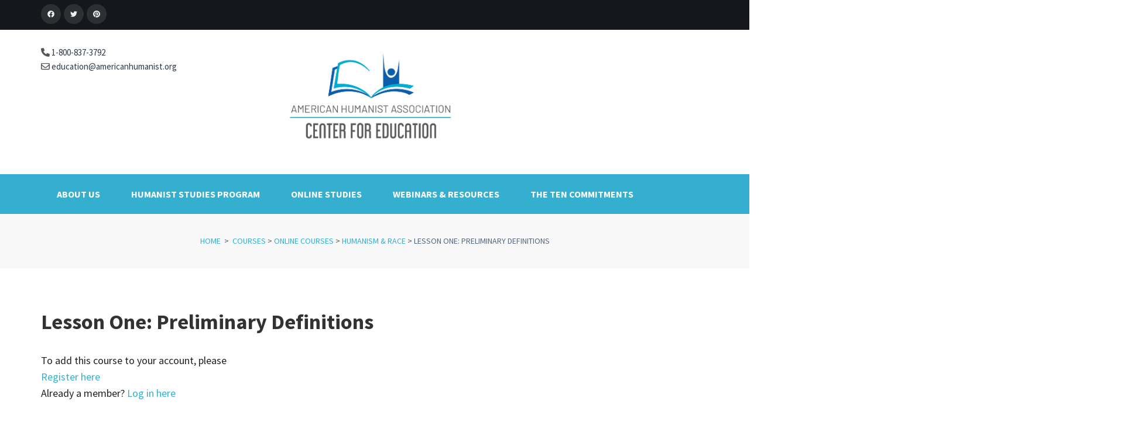

--- FILE ---
content_type: text/css
request_url: https://americanhumanistcenterforeducation.org/wp-content/themes/rara-academic-pro/css/responsive.min.css?ver=2.3.6
body_size: 4162
content:
@media only screen and (max-width:1450px){.custom-background .site{max-width:90%}}@media only screen and (max-width:1199px){.container{width:970px}.banner-section .banner-text .text{width:65%}.banner-section .banner-text h2{margin-bottom:15px}.banner-section .banner-text .learn-more{padding:10px 40px}.banner-section .banner-text{bottom:5%}.information ul li{font-size:18px;line-height:25px}.students-suggestion{margin:100px 40px 42px 0}.notice .col-two .learn-more{padding:18px 46px}.error404 .not-found form,.search #primary .page-header form{width:100%}.site-header.header-four .form-holder,.site-header.header-four .header-bottom .contact-info .text-holder:first-child{margin-right:10px}.site-header.header-nine .header-bottom .col.right{float:none;width:100%;margin-bottom:15px}.site-header.header-nine .header-bottom .col{float:none;width:100%}.site-footer .widget-area .column{width:50%}.team .team-holder .text-holder{height:466px}}@media only screen and (max-width:1024px){.mobile-header{display:block;background:#fff;padding:15px 0}.mobile-header-top{border-bottom:1px solid rgba(0,0,0,.05);padding-bottom:15px;margin-bottom:15px;display:flex;flex-wrap:wrap;align-items:center;justify-content:space-between}.mobile-header .contact-info a{color:#000;-webkit-transition:ease .2s;-moz-transition:ease .2s;transition:ease .2s}.mobile-header .contact-info a:focus,.mobile-header .contact-info a:hover{text-decoration:none;color:#01c6b8}.mobile-header .contact-info span{margin-right:25px}.mobile-header .search-form{border:1px solid rgba(0,0,0,.1);border-radius:5px;display:flex;flex-wrap:wrap;align-items:center;padding:6px 15px}.mobile-header .search-form label{flex-basis:0;flex-grow:1;margin-right:10px}.mobile-header .search-form input[type=search]{margin:0;padding:0;border:0;background:0 0;width:100%}.mobile-header .search-form input[type=submit]{font-size:0;padding:0;margin:0;border:0;background:0 0;border-radius:0;background:url("data:image/svg+xml;charset=utf8,%3Csvg xmlns='http://www.w3.org/2000/svg' fill='%23000' viewBox='0 0 512 512'%3E%3Cpath d='M508.5 481.6l-129-129c-2.3-2.3-5.3-3.5-8.5-3.5h-10.3C395 312 416 262.5 416 208 416 93.1 322.9 0 208 0S0 93.1 0 208s93.1 208 208 208c54.5 0 104-21 141.1-55.2V371c0 3.2 1.3 6.2 3.5 8.5l129 129c4.7 4.7 12.3 4.7 17 0l9.9-9.9c4.7-4.7 4.7-12.3 0-17zM208 384c-97.3 0-176-78.7-176-176S110.7 32 208 32s176 78.7 176 176-78.7 176-176 176z'/%3E%3C/svg%3E") center center no-repeat;display:inline-block;width:15px;height:20px;box-shadow:none}.mobile-header .search-form input[type=submit]:focus,.mobile-header .search-form input[type=submit]:hover{box-shadow:none}.mobile-header-b{display:flex;flex-wrap:wrap;align-items:center;justify-content:space-between}.mobile-header .site-branding{display:flex;flex-wrap:wrap;align-items:center;max-width:90%;width:100%}.mobile-header .site-branding .custom-logo-link{margin-right:15px}.menu-opener{width:25px;height:18px;cursor:pointer}.menu-opener span{display:block;width:100%;height:2px;background:#000;margin-bottom:5px}.menu-opener span:last-child{margin-bottom:0}.mobile-menu{position:fixed;top:0;right:0;width:320px;background:#fff;z-index:99999;height:100%;overflow-y:auto;padding-top:80px;-webkit-transform:translateX(420px);-moz-transform:translateX(420px);transform:translateX(420px);-webkit-transition:ease .35s;-moz-transition:ease .35s;transition:ease .35s}body.menu-open .mobile-menu{-webkit-transform:translateX(0);-moz-transform:translateX(0);transform:translateX(0)}.mobile-menu .btn-close-menu{position:absolute;top:25px;right:25px;width:20px;height:25px;background:url("data:image/svg+xml;charset=utf8,%3Csvg xmlns='http://www.w3.org/2000/svg' fill='%23000' viewBox='0 0 320 512'%3E%3Cpath d='M193.94 256L296.5 153.44l21.15-21.15c3.12-3.12 3.12-8.19 0-11.31l-22.63-22.63c-3.12-3.12-8.19-3.12-11.31 0L160 222.06 36.29 98.34c-3.12-3.12-8.19-3.12-11.31 0L2.34 120.97c-3.12 3.12-3.12 8.19 0 11.31L126.06 256 2.34 379.71c-3.12 3.12-3.12 8.19 0 11.31l22.63 22.63c3.12 3.12 8.19 3.12 11.31 0L160 289.94 262.56 392.5l21.15 21.15c3.12 3.12 8.19 3.12 11.31 0l22.63-22.63c3.12-3.12 3.12-8.19 0-11.31L193.94 256z'/%3E%3C/svg%3E") center center no-repeat;cursor:pointer}.mobile-main-navigation ul,.mobile-secondary-nav ul{margin:0;padding:0;list-style:none}.mobile-main-navigation ul ul,.mobile-secondary-nav ul ul{display:none}.mobile-main-navigation ul li,.mobile-secondary-nav ul li{position:relative}.mobile-main-navigation ul li .angle-down,.mobile-secondary-nav ul li .angle-down{position:absolute;top:0;right:0;width:59px;height:59px;background:0 0;-webkit-transition:ease .2s;-moz-transition:ease .2s;transition:ease .2s;cursor:pointer}.mobile-main-navigation ul li .angle-down.active,.mobile-secondary-nav ul li .angle-down.active{-webkit-transform:rotate(180deg);-moz-transform:rotate(180deg);transform:rotate(180deg)}.mobile-main-navigation ul li .angle-down:after,.mobile-secondary-nav ul li .angle-down:after{position:absolute;top:50%;left:50%;width:20px;height:25px;content:'';background:url("data:image/svg+xml;charset=utf8,%3Csvg xmlns='http://www.w3.org/2000/svg' fill='%23000' viewBox='0 0 256 512'%3E%3Cpath d='M119.5 326.9L3.5 209.1c-4.7-4.7-4.7-12.3 0-17l7.1-7.1c4.7-4.7 12.3-4.7 17 0L128 287.3l100.4-102.2c4.7-4.7 12.3-4.7 17 0l7.1 7.1c4.7 4.7 4.7 12.3 0 17L136.5 327c-4.7 4.6-12.3 4.6-17-.1z'/%3E%3C/svg%3E") center center no-repeat;-webkit-transform:translate(-50%,-50%);-moz-transform:translate(-50%,-50%);transform:translate(-50%,-50%)}.mobile-main-navigation ul li a,.mobile-secondary-nav ul li a{display:block;padding:15px 25px;border-top:1px solid rgba(0,0,0,.1);color:#000;-webkit-transition:ease .2s;-moz-transition:ease .2s;transition:ease .2s}.mobile-main-navigation ul .current-menu-ancestor>a,.mobile-main-navigation ul .current-menu-item>a,.mobile-main-navigation ul .current_page_ancestor>a,.mobile-main-navigation ul .current_page_item>a,.mobile-main-navigation ul li a:focus,.mobile-main-navigation ul li a:hover,.mobile-main-navigation ul li:focus>a,.mobile-main-navigation ul li:hover>a,.mobile-secondary-nav ul .current-menu-ancestor>a,.mobile-secondary-nav ul .current-menu-item>a,.mobile-secondary-nav ul .current_page_ancestor>a,.mobile-secondary-nav ul .current_page_item>a,.mobile-secondary-nav ul li a:focus,.mobile-secondary-nav ul li a:hover,.mobile-secondary-nav ul li:focus>a,.mobile-secondary-nav ul li:hover>a{text-decoration:none;color:#01c6b8}.mobile-menu .social-networks{margin:40px 25px 15px;padding:0;list-style:none;display:flex;flex-wrap:wrap}.mobile-menu .social-networks li{margin:0 5px 5px 0}.mobile-menu .social-networks li a{display:block;width:40px;height:40px;display:flex;justify-content:center;align-items:center;border:1px solid rgba(0,0,0,.1);border-radius:50%;color:#000;-webkit-transition:ease .2s;-moz-transition:ease .2s;transition:ease .2s}.mobile-menu .social-networks li a:focus,.mobile-menu .social-networks li a:hover{text-decoration:none;color:#fff;background:#01c6b8;border-color:#01c6b8}.site-header{display:none}}@media only screen and (max-width:991px){.container{width:750px}.site-header.header-nine .social-networks{float:left;margin-bottom:7px}.site-header.header-two .header-top{padding:0 0 10px}.banner-section .banner-text h2{font-size:32px;line-height:36px}.banner-section .banner-text .text{font-size:15px;line-height:22px}.banner-section .banner-text .learn-more{font-size:14px;line-height:17px}.information ul li{font-size:18px;line-height:22px;padding:4px}.information ul li img{margin-right:2%}.services .col-3{width:50%}.notice .col-two .learn-more{padding:18px 26px}.students-suggestion{margin:100px 30px 42px 0}.viewer-section .apply{padding:20px 50px}.site-info{text-align:center}.site-info p{float:none}.site-info ul li{display:inline-block;float:none}.site-info ul{float:none}#primary{width:100%;float:none;margin-bottom:30px}#secondary{width:100%;float:none;padding-left:15px}.navigation.pagination{margin-bottom:40px}.popular-courses .post .entry-content,.popular-courses .post .entry-header{padding:0}.popular-courses .post .entry-header{padding-top:20px}.information,.popular-courses{margin-bottom:40px}.latest-events,.welcome-section{padding:40px 0}.stats .widget.widget_rara_academic_pro_stat_counter_widget{width:50%}.team .team-holder .img-holder{width:100%;float:none}.latest-events .col img,.team .team-holder .img-holder img{width:100%}.latest-events .col{width:100%;margin-bottom:35px}.testimonial .lSSlideOuter .lightSlider li{padding:50px 35px 0}.testimonial .testimonial-holder{padding:50px 0}.new-courses .course-content{width:100%}.contact-holder .col{width:100%;margin-bottom:30px}.to_top{right:20px;bottom:20px}.news-letter .header,.news-letter form{width:100%}#primary .page.about-page .stat-area .col{width:50%;margin-bottom:30px}#primary .page.about-page .top-block .col{float:none;width:100%;margin-bottom:30px}#primary .page.about-page .top-block .col img{width:100%}#primary .page.about-page .choose-us .widget{width:50%}.site-header.header-two .contact-info{width:100%;float:none;margin-bottom:15px}.site-header.header-two .social-networks{float:left}.site-header.header-three #nav-anchor{margin:0}.site-header.header-three #nav-anchor span{background:#fff}.site-header.header-three #nav-anchor a{border:1px solid #fff}.site-header.header-three .form-holder form{width:100%}.site-header.header-three .form-holder form input[type=search]{width:68%}.site-header.header-three .header-bottom{padding:15px 0}.site-header.header-three .header-bottom .col{width:100%;float:none;margin-bottom:15px}.site-header.header-three .header-bottom .site-branding{text-align:left}.site-header.header-three .header-bottom .form-holder{float:none}.site-header.header-four .header-bottom .col,.site-header.header-four .header-bottom .col.one,.site-header.header-four .header-bottom .col.two{float:none;width:100%}.site-header.header-four .header-bottom .site-branding{float:none}.site-header.header-four .header-bottom{padding:5px 0 17px}.site-header.header-four .header-bottom .contact-info{float:left}.site-header.header-four .form-holder{float:right;margin-right:0}.site-header.header-four #nav-anchor{margin:10px 0}.site-header.header-five .site-branding{margin:0}.site-header.header-five #nav-anchor{margin:12px 0}.site-header.header-five .header-bottom{padding:16px 0}.site-header.header-six .text-wrapper{position:relative;padding-right:0}.site-header.header-six .text-wrapper .text-holder .bottom,.site-header.header-six .text-wrapper .text-holder .top{padding:0}.site-header.header-six .header-bottom .contact-info,.site-header.header-six .site-branding{float:none;width:100%;text-align:center}.site-header.header-six .header-bottom .contact-info .text-holder{display:inline-block;float:none;text-align:left}.site-header.header-six .header-top .imp-links,.site-header.header-six .header-top .social-networks{float:none;width:100%;text-align:center;margin-bottom:15px}.site-header.header-six .header-bottom .form-holder{float:left}.site-header.header-six .header-bottom .form-holder form{left:0;right:auto}.site-header.header-seven .header-top .contact-info,.site-header.header-seven .imp-links{width:100%;text-align:center;margin-bottom:5px}.site-header.header-seven #nav-anchor{margin:12px 0 0}.site-header.header-seven #nav-anchor a{margin:0 auto}.site-header.header-seven .header-bottom .col.large{width:10%}.site-header.header-seven .header-bottom .col{width:45%}.site-header.header-seven .social-networks{margin-top:12px}.site-header.header-seven .site-branding{margin-top:0}.site-header.header-seven .header-bottom{padding-top:12px;padding-bottom:12px}.site-header.header-nine .header-bottom .contact-info{margin-right:20px}.site-header.header-nine .header-bottom{padding:15px 0}.site-header.header-nine .header-bottom .site-branding{margin-top:0;float:left}.site-header.header-eight{position:relative}.site-header.header-eight #nav-anchor{margin-left:12px}.site-header.header-eight .form-holder{float:left}.site-header.header-eight .form-holder form{left:0;right:auto}.site-header.header-eight #nav-anchor span{background:#fff}.site-header.header-eight #nav-anchor a{border:1px solid #fff}.site-header.header-eight .contact-info .fa,.site-header.header-eight .contact-info span a,.site-header.header-eight .social-networks li a{color:#445263}.site-header.header-eight .branding-holder{width:100%;text-align:center;padding-right:0}.site-header.header-eight{padding:0 0}.site-header.header-eight .right-panel{width:100%}.site-header.header-eight .right-panel .bottom,.site-header.header-eight .right-panel .top{text-align:center}.site-header.header-eight .contact-info,.site-header.header-eight .social-networks{float:none;margin:0 0 15px}.site-header.header-eight .social-networks li{float:none;display:inline-block}.team .team-holder .text-holder{height:auto}.secondary-nav{display:none}.site-header.header-nine #nav-anchor a{border-color:#fff}.site-header.header-nine #nav-anchor span{background:#fff}}@media only screen and (max-width:767px){.container{width:100%}body{font-size:16px;line-height:28px}.header-top .social-networks li{margin-bottom:5px}.site-header .contact-lists{float:none;text-align:center}.site-header .contact-lists li{margin-left:5px;margin-bottom:15px;float:none;display:inline-block}.header-top .email{float:none;display:block;text-align:center;margin-bottom:15px}.header-top .social-networks{float:none;text-align:center}.header-top .social-networks li{display:inline-block;float:none}.banner-section{background:#000}.banner-section .banner-text .text{background:0 0!important}.banner-section .banner-text .text{width:100%}.banner-section .banner-text h2{font-size:18px;line-height:22px;margin-bottom:2px}.banner-section .banner-text .text{font-size:11px;line-height:14px;background:0 0;padding-left:0;padding-right:0}.banner-section .banner-text .learn-more{font-size:8px;line-height:11px}.banner-section .banner-text{background:0 0}.popular-courses .post img{width:100%}.stats .widget.widget_rara_academic_pro_stat_counter_widget{width:100%}.cta-area .text-holder .btn-holder .btn{margin-bottom:15px}.information ul li{width:100%;display:block;padding-top:30px}.section-title{font-size:34px;line-height:38px}.information ul li{height:93px}.information,.popular-courses,.services{margin-bottom:46px}.col-3{width:100%;margin-bottom:30px}.latest-news .post .post-thumbnail,.popular-courses .post .post-thumbnail{display:block}.popular-courses .post .post-thumbnail img{width:100%}.col-2{width:100%;padding:0 15px;float:none;margin-bottom:30px}.welcome-section .col-2:first-child{padding:0 15px}.notice,.welcome-section{padding:40px 0;margin-bottom:40px}.latest-news{padding:0 0 40px}.services .col-3{width:100%}.notice .col-one,.notice .col-two{float:none;width:100%}.team .team-holder .text-holder{padding:20px 15px}.team .team-thumbnail{padding:0 15px}.latest-events .col.right .post .post-thumbnail img{width:100%}.latest-news{padding:40px 0}.latest-events .col.right .post .post-thumbnail{max-width:100%;float:none}.latest-news .post img,.slick-slide img{width:100%}.header-top .social-networks{margin-top:5px}.banner-section .banner-text{position:relative}.latest-news .col{width:100%}.news-letter form input[type=submit]{width:30%;font-size:14px;line-height:17px}.news-letter form input[type=email],.news-letter form input[type=search],.news-letter form input[type=text]{width:70%}.site-header.header-four .form-holder form input[type=search]{width:63%}.cta-area .text-holder .btn-holder .btn,.latest-events .view-more .btn,.new-courses .course-content .learn-more,.popular-courses .btn-holder .btn,.welcome-section .watch-link{padding:14px 36px;font-size:16px;line-height:20px}.testimonial{padding-top:40px}.testimonial .testimonial-holder{padding-top:15px}.testimonial .testimonial-holder .quote-holder .img-holder{left:36%}.sponser-lists li{width:50%}.new-courses .course-content h3{font-size:30px;line-height:34px}.publication .publication-content{padding:40px 0}.publication .content-box .image-holder{width:100%;float:none;margin-bottom:30px}.publication .content-box{padding:15px 15px}.publication .content-box .text{width:100%}.students-suggestion,.upcomming-events{width:100%;margin:0 0 30px}.students-section{padding:40px 0}.students-suggestion img{float:none;margin-bottom:30px}.viewer-section .text{width:100%;margin-right:0;margin-bottom:30px}.viewer-section .apply{float:none}.site-content #primary .entry-title,.site-content #primary .entry-title a{font-size:28px;line-height:32px}.site-content #primary .post .read-more{font-size:14px;line-height:17px}.site-content #primary .post{margin-bottom:40px;padding-bottom:40px}.error404 .not-found .error-404{width:100%}.error404 .not-found{padding:25px 0}.error404 .not-found .error-404 span{font-size:90px;line-height:28px}.error404 .not-found h1{font-size:28px;line-height:30px}.error404 .not-found form input[type=search],.search #primary .page-header form input[type=search],.widget.widget_search form input[type=search]{width:70%}.site-footer{padding:40px 0}.author-section .avatar{margin-bottom:30px;margin-right:0;float:none}.comment-content{margin-left:0;margin-top:20px}.reply a{margin-left:0;margin-top:0;float:none;margin-bottom:20px}comment-meta{margin-bottom:30px}.testimonial .lSSlideOuter .lightSlider li{padding:20px 20px 0}.testimonial .testimonial-holder .text-holder{width:100%}#primary .page.contact-page .contact-holder .contact-info-holder .left,#primary .page.contact-page .contact-holder .contact-info-holder .right{padding:36px 30px;width:100%}#primary .page.contact-page .contact-holder .contact-info-holder{margin-top:20px}#primary .page.events-page .event-holder .img-holder{float:none;margin-right:0;margin-bottom:20px}#primary .page.events-page .event-holder .img-holder img{width:100%}#primary .page.team-page .member-holder{padding:0 15px}#primary .page.team-page .member-holder img{width:100%}#primary .page.team-page .member-holder .left-content{margin-right:0;width:100%;margin-bottom:30px}#primary .page.team-page .member-holder .text{display:block;overflow:visible}#primary .page.team-page .member-holder .img-holder{width:100%}#primary .page.single-event .event-holder .entry-footer .btn{margin-bottom:15px}#primary .page.single-event .event-holder .location-holder .col{width:100%}#primary .page.single-event .event-holder .location-holder .col iframe,#primary .page.single-event .event-holder .location-holder .col img{width:100%}#primary .page.about-page .top-block .col ul li{width:100%}#primary .page.about-page .stat-area .col{width:100%}#primary .page.about-page .choose-us .widget{width:100%}#primary .page.about-page .company-features .widget{width:100%}.page-header .page-title{font-size:30px;line-height:35px}.site-content{padding:20px 0 30px}#primary .page.about-page .choose-us .section-title,.section-title{font-size:30px;line-height:35px}#primary .page.about-page .choose-us,#primary .page.about-page .clients,#primary .page.about-page .company-features{padding:35px 0}.team .section-header .btn,.team .section-header .section-title{float:none}#primary .page.contact-page .contact-holder .contact-info ul,#primary .page.contact-page .contact-holder .contact-info ul li .fa{font-size:15px;line-height:18px}#primary .page.single-course .course-holder .course-top-block .col{width:100%}#primary .page.single-course .course-holder .entry-title,#primary .page.single-event .event-holder .entry-title{font-size:30px;line-height:35px}#primary .page.single-event .event-info .col,#primary .page.single-event .event-top-block .col{width:100%}.site-header.header-three .header-top .imp-links,.site-header.header-three .header-top .social-networks{width:100%;float:none;text-align:center}.site-header.header-three .header-top .imp-links li{padding-left:10px;margin-left:10px}.site-header.header-four .header-top .imp-links,.site-header.header-four .header-top .social-networks{float:none;width:100%;text-align:center}.site-header.header-four .header-top .imp-links li:first-child{padding-left:0;margin-left:0}.site-header.header-four .header-bottom .site-branding{text-align:center}.site-header.header-four .header-bottom .contact-info{float:none;width:100%;text-align:center}.site-header.header-four .header-bottom .contact-info .text-holder{float:none;display:inline-block}.site-header.header-four .form-holder{float:none}.site-header.header-four .form-holder form{width:100%}.site-header.header-four .header-top .social-networks{border-right:0}.site-header.header-four .header-top .social-networks li:first-child{border-left:0}.site-header.header-four .header-top .social-networks li{padding:0;margin-left:0}.site-header.header-four .header-top .social-networks li a{padding:4px 10px}.site-header.header-four .header-top .imp-links li{margin-left:5px;padding-left:5px;font-size:13px;line-height:15px;border-left:1px solid #efefef}.site-header.header-four .header-bottom .contact-info .text-holder{display:block;text-align:left;margin-bottom:10px}.site-header.header-five .header-top{padding:10px 0}.site-header.header-five .header-top .imp-links,.site-header.header-five .header-top .social-networks{width:100%;float:none;text-align:center}.site-header.header-five .header-top .imp-links li{padding:0 0 0 5px;margin-right:5px}.site-header.header-five .header-top .imp-links li a{padding:0}.site-header.header-seven{position:relative}.site-header.header-seven .header-top{border-bottom:1px solid #e5e5e5}.site-header.header-seven .header-top .contact-info a,.site-header.header-seven .header-top .fa,.site-header.header-seven .imp-links li a{color:#445263}.site-header.header-seven .header-bottom .col,.site-header.header-seven .header-bottom .col.large{width:100%}.site-header.header-seven .header-bottom{position:relative}.site-header.header-seven .header-bottom #nav-anchor{position:absolute;right:15px;top:23%}.site-header.header-seven .header-bottom .social-networks{float:left}.site-header.header-seven .header-bottom .social-networks li:first-child{margin-left:0}.site-header.header-seven .header-top .contact-info span{display:block}.site-header.header-seven .imp-links li{margin-right:0;padding-left:6px}.site-header.header-seven ul li .fa{margin-right:4px}.site-header.header-nine .social-networks{border-left:0}.site-header.header-nine .social-networks li{display:inline-block;float:none}.site-header.header-nine .social-networks li:last-child{border-right:0}.site-header.header-nine .social-networks li a{padding:2px 14px;line-height:15px}.site-header.header-nine .header-top .imp-links{float:none;width:100%;text-align:center}.site-header.header-nine .header-top{padding:10px 0}.site-header.header-nine .form-holder,.site-header.header-nine .header-bottom .contact-info{float:none;width:100%;margin-right:0;margin-top:0;margin-bottom:15px}.site-header.header-nine .form-holder form{width:100%}.site-header.header-nine .header-bottom .contact-info .icon-holder{font-size:20px;line-height:24px}.site-header.header-eight .right-panel .bottom,.site-header.header-eight .right-panel .top{margin:0 -15px}.mean-container .mean-nav ul li a{padding:.5em 5%;font-size:17px}.mean-container .mean-nav ul li a.mean-expand{padding:6px!important}.mean-container .mean-nav ul li li a{padding:.5em 10%}.site-header.header-two .header-bottom{position:unset;background:#121212}.site-footer .widget-area .column{width:100%}.section-title{font-size:25px!important;line-height:35px!important}.site-header.header-three #nav-anchor{margin-top:20px}.testimonial .lSAction>.lSPrev{left:0}.testimonial .lSAction>.lSNext{right:0}.services .col-3{margin-bottom:0}.comments-area,.comments-area.form{margin-bottom:0;padding:0}.rara-span1,.rara-span2,.rara-span3,.rara-span4,.rara-span5,.rara-span6{width:100%}#primary .page.about-page .stat-area .widget_rara_academic_pro_stat_counter_widget{width:100%}.mobile-header .contact-info{width:100%;text-align:center;margin:0 0 15px}.mobile-header .form-holder{max-width:520px;width:100%;margin:0 auto}}